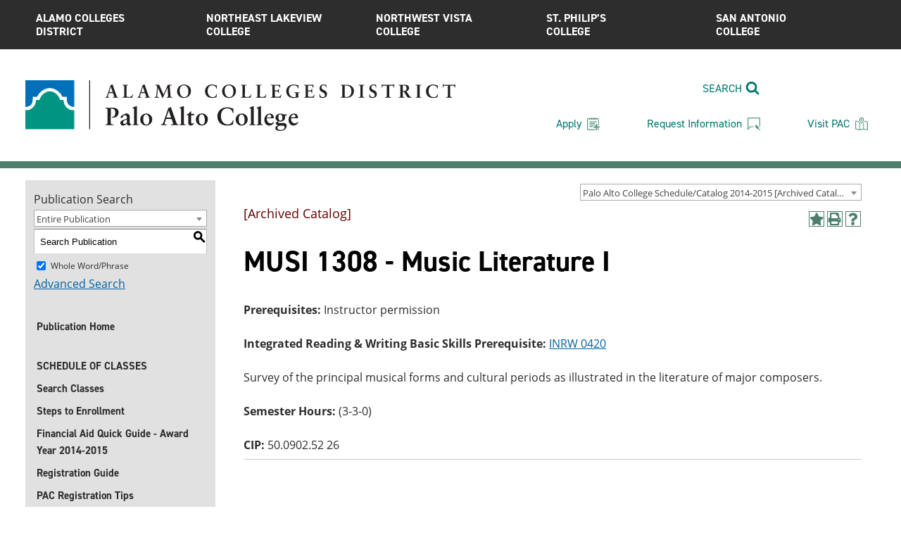

--- FILE ---
content_type: text/html; charset=UTF-8
request_url: https://mypaccatalog.alamo.edu/preview_course_nopop.php?catoid=94&coid=31521
body_size: 9165
content:
<!DOCTYPE html>
<html lang="en">
<head>
<title>MUSI 1308 - Music Literature I - Acalog ACMS™</title>
<meta http-equiv="Content-Type" content="text/html; charset=UTF-8">
<link rel="shortcut icon" href="//acalog-clients.s3.amazonaws.com/production/alamo/1/img/favicon/favicon.ico" />
<link href="//acalog-clients.s3.amazonaws.com/production/alamo/1/css/gateway/user-styles.css" rel="stylesheet" type="text/css">
<link href="css/public_custom.php" rel="stylesheet" type="text/css">
<link href="global_styles.css" rel="stylesheet" type="text/css">
<script src="/js/prototype.js" type="text/javascript"></script>
<script src="/js/scriptaculous.js" type="text/javascript"></script>
<script src="/js/Tooltip.js" type="text/javascript"></script>
<script src="/js/highlight.js" type="text/javascript"></script>
<script src="javascripts.js" type="text/javascript" language="Javascript"></script>
<script src="js/smlinks.js" type="text/javascript"></script>

<script type="text/javascript">var gatewayFeatureSearchBar = true; var gatewayFeatureToolbarText = false; var gatewayFeatureBackToTopText = false;</script>
<link type="text/css" rel="stylesheet" href="//acalog-clients.s3.amazonaws.com/global/css/gateway-styles-reset.css" />
<link type="text/css" rel="stylesheet" href="//acalog-clients.s3.amazonaws.com/global/css/gateway-styles-nojs.css" id="gateway-styles-nojs" />

<link type="text/css" rel="stylesheet" href="//acalog-clients.s3.amazonaws.com/production/alamo/1/css/gateway/gateway-styles.css?v=3" />
<script type="text/javascript">document.getElementById("gateway-styles-nojs").parentNode.removeChild(document.getElementById("gateway-styles-nojs"));</script>
<script type="text/javascript" src="//ajax.googleapis.com/ajax/libs/jquery/1.8.1/jquery.min.js"></script>
<script type="text/javascript" src="//acalog-clients.s3.amazonaws.com/global/js/jquery.browser.js"></script>
<script type="text/javascript" src="//acalog-clients.s3.amazonaws.com/global/js/gateway-javascript.js"></script>
<!--[if lte IE 8]><script type="text/javascript" src="//acalog-clients.s3.amazonaws.com/global/js/select-fix.js"></script><![endif]-->
<noscript><p><span class="error">Javascript is currently not supported, or is disabled by this browser. Please enable Javascript for full functionality.</span></p></noscript><link href="https://cdnjs.cloudflare.com/ajax/libs/select2/4.0.12/css/select2.min.css" rel="stylesheet" />

<!-- Begin Responsive -->
	<meta name="viewport" content="width=device-width, initial-scale=1, minimum-scale=1" />
	<script src="https://kit.fontawesome.com/e35e04f508.js" crossorigin="anonymous"></script>
	<script src="mobile-js.js"></script>
	<link href="mobile-styles.css" rel="stylesheet" type="text/css">
<!-- End Responsive -->

</head>
<body>
<!-- Skip to Main Content -->
<div role="navigation" aria-label="Skip Navigation Links">
        <a href="#acalog-page-title" class="skip-nav" tabindex="1">Skip to Main Content</a>
    </div>
<table class="toplevel">
  <tr>
    <td colspan="2" class="block_n2_and_content" id="acalog-header"><div id="acalog-client-javascript" class="acalog-custom">
<script type="text/javascript">
    jQuery(document).ready( function($) { if ($('#gateway-page').length) {

        function wrap_table_block_n2_and_content() {
                jQuery('table.block_n2_and_content').attr('id', 'table_block_n2_and_content_wrapper_fix_1');
                jQuery('table.block_n2_and_content').parent().attr('id', 'table_block_n2_and_content_wrapper_fix_2');
                var table_block_n2_and_content_wrapper = document.createElement('div');
                table_block_n2_and_content_wrapper.setAttribute('id', 'table_block_n2_and_content_wrapper');
                document.getElementById('table_block_n2_and_content_wrapper_fix_2').appendChild(table_block_n2_and_content_wrapper);
                table_block_n2_and_content_wrapper.appendChild(document.getElementById('table_block_n2_and_content_wrapper_fix_1'));
                jQuery('#table_block_n2_and_content_wrapper_fix_1, #table_block_n2_and_content_wrapper_fix_2').removeAttr('id');
        }
        wrap_table_block_n2_and_content();

        $('#acalog-client-header').wrapInner('<div data-brand="PAC" class="flexbox no-touchevents wf-opensans-n7-active wf-opensans-i7-active wf-opensans-i4-active wf-opensans-n4-active wf-din2014-n3-active wf-din2014-i3-active wf-din2014-i4-active wf-din2014-n4-active wf-din2014-i7-active wf-din2014-n7-active wf-active wf-fontawesome-n4-active"><\/div>');

        $('#acalog-client-footer').wrapInner('<div data-brand="PAC" class="flexbox no-touchevents wf-opensans-n7-active wf-opensans-i7-active wf-opensans-i4-active wf-opensans-n4-active wf-din2014-n3-active wf-din2014-i3-active wf-din2014-i4-active wf-din2014-n4-active wf-din2014-i7-active wf-din2014-n7-active wf-active wf-fontawesome-n4-active"><\/div>');

        $('<nav class="acalog-custom" aria-label="Scroll to Top Link"> <a href="javascript:" class="acalog-custom" id="return-to-top"><span class="fa fa-chevron-up fa-lg">&#65279;<\/span><\/a><\/nav>').appendTo('body');

        $(window).scroll(function() {
        if ($(this).scrollTop() >= 50) {
                $('#return-to-top').fadeIn(200);
        } else {
                $('#return-to-top').fadeOut(200);
        }
        });
        $('#return-to-top').click(function() {
        $('body,html').animate({
                scrollTop : 0
        }, 500);
        });

        }});
</script>
<script src="//acalog-clients.s3.amazonaws.com/production/alamo/1/img/gateway/da-custom.js" type="text/javascript"></script>
</div>
<!-- End Client Javascript -->

<!-- Start Client Header -->
<div id="acalog-client-header" class="acalog-custom">
    <header class="Header" data-large="//acalog-clients.s3.amazonaws.com/production/alamo/1/img/gateway/1600x1003paloaltoon.jpg" data-medium="//acalog-clients.s3.amazonaws.com/production/alamo/1/img/gateway/767x481paloaltoon.jpg" data-small="//acalog-clients.s3.amazonaws.com/production/alamo/1/img/gateway/429x269paloaltoon.jpg">
        <div class="overlay">
            <div class="UtilityBar" data-status="closed">
                <div class="ResourcesNav mobile-only">
                    <div class="Container">
                        <button type="button" class="open mobile-only" aria-haspopup="true" aria-owns="Quicklinks">Resources</button>
                        <nav class="menu" id="Quicklinks">
                            <ul class="main-menu">
                                <li>
                                    <a href="https://alamoaces.alamo.edu/" target="_blank">ACES Login</a>
                                </li>
                                <li>
                                    <a href="https://www.alamo.edu/pac/contact-pac/comments-or-questions/">Comments or Questions</a>
                                </li>
                            </ul>
                        </nav>
                    </div>
                </div>
                <div class="SchoolsNav">
                    <div class="Container">
                        <button type="button" class="open mobile-only" aria-haspopup="true" aria-owns="SchoolsNav">Colleges</button>
                        <nav class="menu" id="SchoolsNav">
                            <ul>
                                <li class="district">
                                    <a href="https://www.alamo.edu/home/">Alamo Colleges <span>District</span></a>
                                    <div class="school-subnav" data-image="//www.alamo.edu/siteassets/schools-dropdown-bkg.jpg">
                                        <div class="wrapper"></div>
                                        <div class="college-info">
                                            <h2 class="college-name">
                                                Alamo Colleges District
                                            </h2>
                                            <p class="location">
                                                County school is located
                                            </p>
                                        </div>
                                        <div class="desc">
                                            <p>
                                                Serving the Bexar County community through its programs and services that help students succeed in acquiring the knowledge and skills needed in today&#8217;s world. Today, five colleges fulfill this promise with a vast array of courses and 2-year degrees.
                                            </p><a class="action-btn" href="https://www.alamo.edu/home/">Visit Alamo College District</a>
                                        </div>
                                    </div>
                                </li>
                                <li class="nlc">
                                    <a href="https://www.alamo.edu/nlc/">Northeast Lakeview <span>College</span></a>
                                    <div class="school-subnav" data-image="//www.alamo.edu/siteassets/images/nlc/background-images/nlc800x285.jpg">
                                        <div class="wrapper"></div>
                                        <div class="college-info">
                                            <h2 class="college-name">
                                                Northeast Lakeview College
                                            </h2>
                                            <p class="location">
                                                Northeast Bexar County<br>
                                                Est. 2007
                                            </p>
                                        </div>
                                        <div class="desc">
                                            <p>
                                                Serving more than 6,000 students from the ten Metrocom Communities and northeast San Antonio. Named &#8220;Best Institutional Facility&#8221; by Live Oak Economic Development.
                                            </p><a class="action-btn" href="https://www.alamo.edu/nlc/">Visit the NLC Website</a>
                                        </div>
                                    </div>
                                </li>
                                <li class="nvc">
                                    <a href="https://www.alamo.edu/nvc/">Northwest Vista <span>College</span></a>
                                    <div class="school-subnav" data-image="//www.alamo.edu/siteassets/nvc/website-assets/800x285nwvistacollegedrop.jpg">
                                        <div class="wrapper"></div>
                                        <div class="college-info">
                                            <h2 class="college-name">
                                                Northwest Vista College
                                            </h2>
                                            <p class="location">
                                                Northwest San Antonio<br>
                                                Est. 1995
                                            </p>
                                        </div>
                                        <div class="desc">
                                            <p>
                                                Creating opportunites for success by offering quality academic, technical and life-long learning experiences to its diverse communities in a collaborative, student-centered, data-informed and shared leadership environment.&#160;
                                            </p><a class="action-btn" href="https://www.alamo.edu/nvc/">Visit the NVC Website</a>
                                        </div>
                                    </div>
                                </li>
                                <li class="pac current">
                                    <a href="https://www.alamo.edu/pac/">Palo Alto <span>College</span></a>
                                    <div class="school-subnav" data-image="//acalog-clients.s3.amazonaws.com/production/alamo/1/img/gateway/800x285paloaltodrop.jpg">
                                        <div class="wrapper"></div>
                                        <div class="college-info">
                                            <h2 class="college-name">
                                                Palo Alto College
                                            </h2>
                                            <p class="location">
                                                South San Antonio<br>
                                                Est. 1985
                                            </p>
                                        </div>
                                        <div class="desc">
                                            <p>
                                                Top&#160;10 finalist for the 2019 Aspen Prize for Community College Excellence, the nation’s signature recognition of high achievement and performance in America’s community colleges.&#160;
                                            </p><a class="action-btn" href="https://www.alamo.edu/pac/">Visit the PAC Website</a>
                                        </div>
                                    </div>
                                </li>
                                <li class="spc">
                                    <a href="https://www.alamo.edu/spc/">St. Philip&#8217;s <span>College</span></a>
                                    <div class="school-subnav" data-image="//www.alamo.edu/siteassets/spc/spcmenu-800x285.jpg">
                                        <div class="wrapper"></div>
                                        <div class="college-info">
                                            <h2 class="college-name">
                                                St. Philip&#8217;s College
                                            </h2>
                                            <p class="location">
                                                East and Southwest<br>
                                                San Antonio<br>
                                                Est. 1898
                                            </p>
                                        </div>
                                        <div class="desc">
                                            <p>
                                                A comprehensive public community college whose mission is to empower our diverse student population through educational achievement and career readiness.
                                            </p><a class="action-btn" href="https://www.alamo.edu/spc/">Visit the SPC Website</a>
                                        </div>
                                    </div>
                                </li>
                                <li class="sac">
                                    <a href="https://www.alamo.edu/sac/">San Antonio <span>College</span></a>
                                    <div class="school-subnav" data-image="//www.alamo.edu/siteassets/sac/homepage/colleges-menu/menu-img-lg2.jpg">
                                        <div class="wrapper"></div>
                                        <div class="college-info">
                                            <h2 class="college-name">
                                                San Antonio College
                                            </h2>
                                            <p class="location">
                                                Midtown<br>
                                                Est. 1925
                                            </p>
                                        </div>
                                        <div class="desc">
                                            <p>
                                                San Antonio College is named in the top 150 community colleges in the nation by Aspen Institute, and is ranked among the Top 10 colleges for Hispanics by Hispanic Outlook Magazine.&#160;
                                            </p><a class="action-btn" href="https://www.alamo.edu/sac/">Visit the SAC website</a>
                                        </div>
                                    </div>
                                </li>
                            </ul>
                        </nav>
                    </div>
                </div>
            </div>
            <div class="Container">
                <div class="LogoBar">
                    <div class="logo">
                        <a href="https://www.alamo.edu/pac/"><img src="//acalog-clients.s3.amazonaws.com/production/alamo/1/img/gateway/alamo-logos-palo-alto.svg" alt="Palo Alto College" class="closed-desktop-nav"><img src="//acalog-clients.s3.amazonaws.com/production/alamo/1/img/gateway/alamo-logos-palo-alto-white.svg" alt="Palo Alto College" class="open-desktop-nav"></a>
                    </div>
                </div>
                <div class="NavBar">
                    <div class="PrimaryNav">
                        <div class="smallLogo fixed-only">
                            <a href="https://www.alamo.edu/pac/">Palo Alto College</a>
                        </div><button type="button" class="open menu-btn" data-isclosed="Menu" data-isopen="Close"><span class="text">Menu</span> <span class="close-icon"><span class="sr-only">close</span></span></button>
                        <div class="SiteSearch">
                            <button type="button" class="open mobile-only search-btn" aria-haspopup="true" aria-owns="SiteSearch"><span class="Hidden">Open search</span></button>
                            <div class="reveal" id="SiteSearch" tabindex="0">
                                <form id="desktop-search" action="https://www.alamo.edu/pac/search/" class="desktop-only" name="desktop-search">
                                    <div class="search-label">
                                        <div class="search-text-label">
                                            Search
                                        </div>
                                        <div class="search-icon"></div>
                                    </div>
                                    <div class="fakeTextbox float-label-container">
                                        <div class="input-box">
                                            <input type="text" class="desktop-only" name="q" title="Search" aria-label="Search Palo Alto College" placeholder="Search Palo Alto College" required=""><button type="submit" class="submit" value=""><span class="Hidden">Submit</span></button>
                                        </div>
                                    </div>
                                </form>
                                <form id="mobile-search" action="https://www.alamo.edu/pac/search/" class="mobile-only" name="mobile-search">
                                    <div class="fakeTextbox float-label-container">
                                        <div class="input-box">
                                            <input type="text" class="textbox floatLabel mobile-only" name="q" title="Search" placeholder="Search Palo Alto College" required=""><button type="submit" class="submit" value=""><span class="Hidden">Submit</span></button>
                                        </div>
                                    </div>
                                </form>
                            </div><button type="button" class="close mobile-only search-btn">×<span class="Hidden">Close search</span></button>
                        </div>
                        <div class="CallToAction">
                            <ul>
                                <li>
                                    <a href="https://www.alamo.edu/pac/admissions-aid/how-to-apply/"><span class="desktop">Apply</span> <span class="mobile">Apply</span></a>
                                </li>
                                <li>
                                    <a href="https://www.alamo.edu/pac/contact-pac/request-information/"><span class="desktop">Request Information</span> <span class="mobile">Get Info</span></a>
                                </li>
                                <li>
                                    <a href="https://www.alamo.edu/pac/contact-pac/visit-pac/"><span class="desktop">Visit PAC</span> <span class="mobile">Visit</span></a>
                                </li>
                            </ul>
                        </div>
<!-- end CallToAction -->
                        <div class="wrap-primary-nav">
                            <ul class="Perspective-nav"></ul>
                            <ul class="menu" id="PrimaryNav">
                                <li class="navItem">
                                    <div class="title">
                                        <a href="https://www.alamo.edu/pac/about-pac/">About PAC</a>
                                    </div>
                                    <div class="MegaMenu">
                                        <div class="Container">
                                            <div class="innerMenu SplitList">
                                                <div class="MainTitle">
                                                    <a href="https://www.alamo.edu/pac/about-pac/">About PAC</a>
                                                </div>
                                                <ul class="originalList">
                                                    <li>
                                                        <a href="https://www.alamo.edu/pac/about-pac/strategic-plan/">Strategic Plan</a>
                                                    </li>
                                                    <li>
                                                        <a href="https://www.alamo.edu/pac/about-pac/leadership/">Leadership</a>
                                                    </li>
                                                    <li>
                                                        <a href="https://www.alamo.edu/pac/about-pac/compliance/">Compliance</a>
                                                    </li>
                                                    <li>
                                                        <a href="https://www.alamo.edu/pac/about-pac/recognitions/">Recognitions</a>
                                                    </li>
                                                </ul>
                                            </div>
                                        </div>
                                    </div>
                                </li>
                                <li class="navItem">
                                    <div class="title">
                                        <a href="https://www.alamo.edu/pac/academics/">Academics</a>
                                    </div>
                                    <div class="MegaMenu">
                                        <div class="Container">
                                            <div class="innerMenu SplitList">
                                                <div class="MainTitle">
                                                    <a href="https://www.alamo.edu/pac/academics/">Academics</a>
                                                </div>
                                                <ul class="originalList">
                                                    <li>
                                                        <a href="https://www.alamo.edu/pac/academics/academic-calendar/" target="_blank">Academic Calendar</a>
                                                    </li>
                                                    <li>
                                                        <a href="http://mypaccatalog.alamo.edu/" target="_blank">Academic Catalog</a>
                                                    </li>
                                                    <li>
                                                        <a href="https://www.alamo.edu/pac/academics/community-programs/">Community Programs</a>
                                                    </li>
                                                    <li>
                                                        <a href="https://www.alamo.edu/pac/academics/distance-learning/">Distance Learning</a>
                                                    </li>
                                                    <li>
                                                        <a href="https://www.alamo.edu/pac/academics/search-programs/">Search Programs</a>
                                                    </li>
                                                </ul>
                                            </div>
                                        </div>
                                    </div>
                                </li>
                                <li class="navItem">
                                    <div class="title">
                                        <a href="https://www.alamo.edu/pac/admissions-aid/">Admissions & Aid</a>
                                    </div>
                                    <div class="MegaMenu">
                                        <div class="Container">
                                            <div class="innerMenu SplitList">
                                                <div class="MainTitle">
                                                    <a href="https://www.alamo.edu/pac/admissions-aid/">Admissions & Aid</a>
                                                </div>
                                                <ul class="originalList">
                                                    <li>
                                                        <a href="https://www.alamo.edu/pac/admissions-aid/how-to-apply/">How to Apply</a>
                                                    </li>
                                                    <li>
                                                        <a href="https://www.alamo.edu/pac/admissions-aid/paying-for-college/">Paying for College</a>
                                                    </li>
                                                </ul>
                                            </div>
                                        </div>
                                    </div>
                                </li>
                                <li class="navItem">
                                    <div class="title">
                                        <a href="https://www.alamo.edu/pac/experience-pac/">Experience PAC</a>
                                    </div>
                                    <div class="MegaMenu">
                                        <div class="Container">
                                            <div class="innerMenu SplitList">
                                                <div class="MainTitle">
                                                    <a href="https://www.alamo.edu/pac/experience-pac/">Experience PAC</a>
                                                </div>
                                                <ul class="originalList">
                                                    <li>
                                                        <a href="https://www.alamo.edu/pac/experience-pac/future-students/">Future Students</a>
                                                    </li>
                                                    <li>
                                                        <a href="https://www.alamo.edu/pac/experience-pac/current-students/">Current Students</a>
                                                    </li>
                                                    <li>
                                                        <a href="https://www.alamo.edu/pac/experience-pac/campus-life/">Campus Life</a>
                                                    </li>
                                                </ul>
                                            </div>
                                        </div>
                                    </div>
                                </li>
                                <li class="navItem">
                                    <div class="title">
                                        <a href="https://www.alamo.edu/pac/news-events/">News & Events</a>
                                    </div>
                                    <div class="MegaMenu">
                                        <div class="Container">
                                            <div class="innerMenu SplitList">
                                                <div class="MainTitle">
                                                    <a href="https://www.alamo.edu/pac/news-events/">News & Events</a>
                                                </div>
                                                <ul class="originalList">
                                                    <li>
                                                        <a href="https://www.alamo.edu/pac/news-events/news/">News</a>
                                                    </li>
                                                    <li>
                                                        <a href="https://www.alamo.edu/pac/calendar/" target="_top">Events</a>
                                                    </li>
                                                    <li>
                                                        <a href="https://www.alamo.edu/pac/news-events/for-the-media/">For the Media</a>
                                                    </li>
                                                    <li>
                                                        <a href="https://www.alamo.edu/pac/news-events/student-publications/">Student Publications</a>
                                                    </li>
                                                </ul>
                                            </div>
                                        </div>
                                    </div>
                                </li>
                            </ul>
                        </div>
                        <div class="right-col">
                            <div class="QuickLinks">
                                <ul class="main-menu">
                                    <li>
                                        <a href="https://alamoaces.alamo.edu/" target="_blank">ACES Login</a>
                                    </li>
                                    <li>
                                        <a href="https://www.alamo.edu/pac/contact-pac/comments-or-questions/">Comments or Questions</a>
                                    </li>
                                </ul>
                            </div>
                        </div>
                    </div>
<!-- end primary nav -->
                </div>
<!-- end NavBar -->
            </div>
<!-- end Container Done-->
        </div>
<!-- end overlay  -->
    </header>
</div>
<!-- End Client Header -->

<!-- Start Client Footer -->
<div id="acalog-client-footer" class="acalog-custom">
    <footer class="Footer">
        <div class="logoBar">
            <div class="Container">
                <div class="logo">
                    <a href="https://www.alamo.edu/pac/"><img src="//acalog-clients.s3.amazonaws.com/production/alamo/1/img/gateway/alamo-logos-palo-alto.svg" alt="Palo Alto College"></a>
                </div>
                <div class="social">
                    <ul>
                        <li>
                            <a href="https://www.facebook.com/paloaltocollege?ref=mf" target="_blank"><span class="sr-only">Facebook</span></a>
                        </li>
                        <li>
                            <a href="https://twitter.com/pacpr" target="_blank"><span class="sr-only">Twitter</span></a>
                        </li>
                        <li>
                            <a href="https://www.youtube.com/channel/UCLbLfHzEoRtvonx3PiRNZlw" target="_blank"><span class="sr-only">YouTube</span></a>
                        </li>
                        <li>
                            <a href="https://www.instagram.com/paloaltocollege/" target="_blank"><span class="sr-only">Instagram</span></a>
                        </li>
                    </ul>
                </div>
            </div>
        </div>
        <div class="navBar">
            <div class="Container">
                <div class="contact">
                    <p>
                        1400&#160;W. Villaret Blvd<br>
                        San Antonio, Texas&#160;78224<br>
                        (210) 486-3000
                    </p>
                </div>
                <div class="footerNav SplitList">
                    <nav>
                        <ul class="originalList">
                            <li>
                                <a href="https://www.alamo.edu/pac/employees/">Employees</a>
                            </li>
                            <li>
                                <a href="https://www.alamo.edu/pac/contact-pac/">Contact Us</a>
                            </li>
                            <li>
                                <a href="https://www.alamo.edu/pac/employees/facility-rentals/">Facility Rentals</a>
                            </li>
                        </ul>
                    </nav>
                </div>
                <div class="footerNav content">
                    <nav>
                        <ul class="customList">
                            <li>
                                <a href="https://www.alamo.edu/pac/employees/employment/">Jobs at Alamo</a>
                            </li>
                        </ul>
                    </nav>
                </div>
            </div>
        </div>
        <div class="legalBar">
            <div class="Container">
                <div class="copyright">
                    © Copyright 2018 Palo Alto College
                </div>
            </div>
        </div>
    </footer>
</div>
<!-- End Client Footer -->
<script src="https://use.typekit.net/kzg0nti.js" type="text/javascript"></script>
<script src="//acalog-clients.s3.amazonaws.com/production/alamo/1/img/gateway/SiteJS.js" type="text/javascript"></script>
<script src="//acalog-clients.s3.amazonaws.com/production/alamo/1/img/gateway/jquery-migrate-1.4.1.js" type="text/javascript"></script></td>
  </tr>
  <tr class="acalog-block-n1">
    <td class="block_n1_left">&#160;&#160;&#160;</td>
    <td class="block_n1_right"><span class="n1_header">Palo Alto College</span></td>
  </tr>
  <tr>
	<td class="block_border_left">&#160;&#160;&#160;</td>
    <td class="block_n2_and_content">
	<table class=" table_default block_n2_and_content">
   		<tr>
			<!-- Begin N3 -->
					<td class="block_date_outer_left width10">&#160;</td>
		  <td class="block_date_inner width150">
			<div class="align_center"><span class="date">&#160;
Jan 15, 2026		</span></div>
		  </td>
		  <td class="block_date_outer_right width10">&#160;</td>
		  <td class="block_n2_and_content">
			<table class="table_default">
			  <tr>

				<td class="block_n3_off block_n3_left">
                    <span class="n3_header"><span id="acalog-catalog-name" class="hide">Palo Alto College Schedule/Catalog 2014-2015</span>&#160;
                    </span>
                </td>
				  <td class="block_n3_off block_n3_right align_right">
				<form name="select_catalog" method="post" action="/index.php">
                <table>
                    <tr>
                    <td>                        <label for="select_catalog" style="display: none;">Select a Publication</label>
                        <div id="catalog_select_parent">
                        <select name="catalog" id="select_catalog" title="Select a Publication"
                        >                                    <option value="288" >
                                        Palo Alto College Schedule/Catalog 2025-2026                                    </option>
                                                                        <option value="271" >
                                        Palo Alto College Schedule/Catalog 2024-2025 [Archived Catalog]                                    </option>
                                                                        <option value="262" >
                                        Palo Alto College Schedule/Catalog 2023-2024 [Archived Catalog]                                    </option>
                                                                        <option value="249" >
                                        Palo Alto College Schedule/Catalog 2022-2023 [Archived Catalog]                                    </option>
                                                                        <option value="216" >
                                        Palo Alto College Schedule/Catalog 2021-2022 [Archived Catalog]                                    </option>
                                                                        <option value="194" >
                                        Palo Alto College Schedule/Catalog 2020-2021 [Archived Catalog]                                    </option>
                                                                        <option value="173" >
                                        Palo Alto College Schedule/Catalog 2019-2020 [Archived Catalog]                                    </option>
                                                                        <option value="152" >
                                        Palo Alto College Schedule/Catalog 2018-2019 [Archived Catalog]                                    </option>
                                                                        <option value="138" >
                                        Palo Alto College Schedule/Catalog 2017-2018 [Archived Catalog]                                    </option>
                                                                        <option value="119" >
                                        Palo Alto College Schedule/Catalog 2016-2017 [Archived Catalog]                                    </option>
                                                                        <option value="106" >
                                        Palo Alto College Schedule/Catalog 2015-2016 [Archived Catalog]                                    </option>
                                                                        <option value="94" selected>
                                        Palo Alto College Schedule/Catalog 2014-2015 [Archived Catalog]                                    </option>
                                                                        <option value="88" >
                                        Palo Alto College Schedule/Catalog 2013-2014 [Archived Catalog]                                    </option>
                                                                        <option value="76" >
                                        Palo Alto College Schedule/Catalog 2012-2013 [Archived Catalog]                                    </option>
                                                                        <option value="69" >
                                        Palo Alto College Schedule/Catalog 2011-2012 [Archived Catalog]                                    </option>
                                                                        <option value="63" >
                                        Palo Alto College Schedule/Catalog 2010-2011 [Archived Catalog]                                    </option>
                                                                        <option value="1" >
                                        Palo Alto College 2009-2010 Academic Catalog [Archived Catalog]                                    </option>
                                                            </select>
                        </div>
                    </td>
                    <td>&#160;&#160;
            <input type="submit" title="Select a Publication" name="sel_cat_submit" value="GO">
            &#160;
                                    </td>
                    </tr>
                </table>
            </form>
                </td>
            </tr>
        </table>
		  </td>
			<!-- End N3. -->
		</tr>
	     <tr>
			<!-- N2 goes here. -->
		  	<td class="block_n2 width150" colspan="3" id="acalog-nav">
  <table class="table_default block_n2_content">
	<tr>
		        <td role="search" aria-labelledby="n2_search_header" class="block_n2_search">
        <form name="n2_search" method="get" action="/search_advanced.php" onSubmit="return validateSearchOptions()">
        <fieldset id="global-search-fieldset">
            <legend>Global Search</legend>
		  <input type="hidden" title="Cur Cat OID" name="cur_cat_oid" value="94">
		  <input type="hidden" title="Search Database" name="search_database" value="Search">
		  <input type="hidden" title="Search" name="search_db" value="Search">
		  <input type="hidden" title="cpage" name="cpage" value="1">
		  <input type="hidden" title="ecpage" name="ecpage" value="1">
		  <input type="hidden" title="ppage" name="ppage" value="1">
		  <input type="hidden" title="spage" name="spage" value="1">
		  <input type="hidden" title="tpage" name="tpage" value="1">
		  <span id="n2_search_header" class="n2_search_header">Publication Search</span>			<br>
            <span class="show">
            <label for="location" class="no_display">Choose Search Location</label>
            <div id="location_select_parent">
            <select name="location" id="location" class="width120" title="Choose Search Location">
					<option value="-1">Select an option</option>
				<option value="3" selected>Courses</option>
				<option value="1" selected>Programs</option>
				<option value="28" selected>Departments</option>
				<option value="30" selected>Policies and Other Non-Academic Content</option>
				<option value="33" selected>Entire Publication</option>
			</select></div><br></span>
			<span class="show"><label for="keyword" style="display: none;">Keyword</label><input type="text" title="Keyword" name="filter[keyword]" value="Enter Keyword  " size="15" maxlength="150" id="keyword" onFocus="if (this.value == 'Enter Keyword  ') { this.value=''; }" class="n2_form_words">
			<input type="submit" title="GO" value="GO"><br></span>
            <span class="show"><br /><input type="checkbox" title="Exact Match" name="filter[exact_match]" value="1" checked="checked" id="exact_match_n2">
            <label for="exact_match_n2" class="n2_search">Whole Word/Phrase</label><br /></span>
          <span class="n2_search"><a href="/search_advanced.php?catoid=94" class="navbar">Advanced Search</a></span><br>
            </fieldset>
	  </form>
	  </td>
	</tr>
	<tr>
	  <td>
		<hr class="navbar">
	  </td>
	</tr>
	<tr>
		<td class="nowrap">

		<!-- Begin Responsive -->
				<div class="mobile-menu-toggle">Catalog Navigation</div>
				<!-- End Responsive -->

		<table class="block_n2_links links_table">
		  <tr>
			<td id="acalog-navigation">
			  <div class="n2_links">&#160;&#160;<a href="/index.php?catoid=94" class="navbar">Publication Home</a></div>
<br>			</div>
							<div class="n2_links">&#160;&#160;<a href='/content.php?catoid=94&navoid=3712' class='navbar' aria-label='SCHEDULE OF CLASSES'> SCHEDULE OF CLASSES </a>			</div>
							<div class="n2_links">&#160;&#160;<a href='https://phoenixss.alamo.edu:4445/PROD/bwckschd.p_disp_dyn_sched' class='navbar' target='_blank' aria-label='Search Classes'> Search Classes </a>			</div>
							<div class="n2_links">&#160;&#160;<a href='/content.php?catoid=94&navoid=3717' class='navbar' aria-label='Steps to Enrollment'> Steps to Enrollment </a>			</div>
							<div class="n2_links">&#160;&#160;<a href='/content.php?catoid=94&navoid=3722' class='navbar' aria-label='Financial Aid Quick Guide - Award Year 2014-2015'> Financial Aid Quick Guide - Award Year 2014-2015 </a>			</div>
							<div class="n2_links">&#160;&#160;<a href='/content.php?catoid=94&navoid=3708' class='navbar' aria-label='Registration Guide'> Registration Guide </a>			</div>
							<div class="n2_links">&#160;&#160;<a href='/content.php?catoid=94&navoid=3785' class='navbar' aria-label='PAC Registration Tips'> PAC Registration Tips </a>			</div>
							<div class="n2_links">&#160;&#160;<a href='/content.php?catoid=94&navoid=3709' class='navbar' aria-label='Tuition and Fees'> Tuition and Fees </a>			</div>
							<div class="n2_links">&#160;&#160;<a href='/content.php?catoid=94&navoid=3711' class='navbar' aria-label='Registration Dates &amp; Payment Deadlines/Refund Dates'> Registration Dates &amp; Payment Deadlines/Refund Dates </a>			</div>
							<div class="n2_links">&#160;&#160;<a href='/content.php?catoid=94&navoid=3790' class='navbar' aria-label='Fall 2014 Final Exam Schedule'> Fall 2014 Final Exam Schedule </a>			</div>
							<div class="n2_links">&#160;&#160;<a href='/content.php?catoid=94&navoid=3786' class='navbar' aria-label='Spring 2015 Final Exam Schedule'> Spring 2015 Final Exam Schedule </a>			</div>
							<div class="n2_links">&#160;&#160;<a href='/content.php?catoid=94&navoid=3784' class='navbar' aria-label='Distance Education'> Distance Education </a>			</div>
							<div class="n2_links">&#160;&#160;<a href='/content.php?catoid=94&navoid=3782' class='navbar' aria-label='Contact Information and Hours'> Contact Information and Hours </a>			</div>
			<br>			</div>
			<hr class="navbar">			</div>
			<br>			</div>
							<div class="n2_links">&#160;&#160;<a href='/content.php?catoid=94&navoid=3781' class='navbar' aria-label='2014-2015 CATALOG'> 2014-2015 CATALOG </a>			</div>
							<div class="n2_links">&#160;&#160;<a href='/content.php?catoid=94&navoid=3775' class='navbar' aria-label='President’s Message'> President’s Message </a>			</div>
							<div class="n2_links">&#160;&#160;<a href='/content.php?catoid=94&navoid=3698' class='navbar' aria-label='2014-2015 Academic Calendar'> 2014-2015 Academic Calendar </a>			</div>
							<div class="n2_links">&#160;&#160;<a href='/content.php?catoid=94&navoid=3797' class='navbar' aria-label='College Overview'> College Overview </a>			</div>
							<div class="n2_links">&#160;&#160;<a href='/content.php?catoid=94&navoid=3798' class='navbar' aria-label='Student Support Services and Resources'> Student Support Services and Resources </a>			</div>
							<div class="n2_links">&#160;&#160;<a href='/content.php?catoid=94&navoid=3799' class='navbar' aria-label='PAC Scholarships'> PAC Scholarships </a>			</div>
							<div class="n2_links">&#160;&#160;<a href='/content.php?catoid=94&navoid=3806' class='navbar' aria-label='Corporate and Community Education/Continuing Education'> Corporate and Community Education/Continuing Education </a>			</div>
							<div class="n2_links">&#160;&#160;<a href='/content.php?catoid=94&navoid=3733' class='navbar' aria-label='Admissions'> Admissions </a>			</div>
							<div class="n2_links">&#160;&#160;<a href='/content.php?catoid=94&navoid=3734' class='navbar' aria-label='Registration'> Registration </a>			</div>
							<div class="n2_links">&#160;&#160;<a href='/content.php?catoid=94&navoid=3735' class='navbar' aria-label='Tuition &amp; Refunds'> Tuition &amp; Refunds </a>			</div>
							<div class="n2_links">&#160;&#160;<a href='/content.php?catoid=94&navoid=3737' class='navbar' aria-label='Financial Aid'> Financial Aid </a>			</div>
							<div class="n2_links">&#160;&#160;<a href='/content.php?catoid=94&navoid=3738' class='navbar' aria-label='Financial Aid Resources'> Financial Aid Resources </a>			</div>
							<div class="n2_links">&#160;&#160;<a href='/content.php?catoid=94&navoid=3739' class='navbar' aria-label='Academic Standards'> Academic Standards </a>			</div>
							<div class="n2_links">&#160;&#160;<a href='/content.php?catoid=94&navoid=3713' class='navbar' aria-label='Student Code of Conduct'> Student Code of Conduct </a>			</div>
							<div class="n2_links">&#160;&#160;<a href='/content.php?catoid=94&navoid=4259' class='navbar' aria-label='Student Handbook'> Student Handbook </a>			</div>
							<div class="n2_links">&#160;&#160;<a href='/content.php?catoid=94&navoid=3736' class='navbar' aria-label='District, State and Federal Regulations'> District, State and Federal Regulations </a>			</div>
							<div class="n2_links">&#160;&#160;<a href='/content.php?catoid=94&navoid=3740' class='navbar' aria-label='Graduation'> Graduation </a>			</div>
			<br>			</div>
			<hr class="navbar">			</div>
			<br>			</div>
							<div class="n2_links">&#160;&#160;<a href='/content.php?catoid=94&navoid=3808' class='navbar' aria-label='Department Information'> Department Information </a>			</div>
							<div class="n2_links">&#160;&#160;<a href='/content.php?catoid=94&navoid=3707' class='navbar' aria-label='Degree Information'> Degree Information </a>			</div>
							<div class="n2_links">&#160;&#160;<a href='/content.php?catoid=94&navoid=3726' class='navbar' aria-label='2014-2015 Core Curriculum Selection List'> 2014-2015 Core Curriculum Selection List </a>			</div>
							<div class="n2_links">&#160;&#160;<a href='/content.php?catoid=94&navoid=3803' class='navbar' aria-label='Degree Plans &amp; Certificates - Academic/Technical'> Degree Plans &amp; Certificates - Academic/Technical </a>			</div>
							<div class="n2_links">&#160;&#160;<a href='/content.php?catoid=94&navoid=3809' class='navbar' aria-label='Degree Plans &amp; Certificates - By Degree Type'> Degree Plans &amp; Certificates - By Degree Type </a>			</div>
							<div class="n2_links">&#160;&#160;<a href='/content.php?catoid=94&navoid=3804' class='navbar' aria-label='Course Descriptions'> Course Descriptions </a>			</div>
							<div class="n2_links">&#160;&#160;<a href='/content.php?catoid=94&navoid=3805' class='navbar' aria-label='Course Number Changes'> Course Number Changes </a>			</div>
							<div class="n2_links">&#160;&#160;<a href='/content.php?catoid=94&navoid=3800' class='navbar' aria-label='Administration, Faculty and Staff'> Administration, Faculty and Staff </a>			</div>
							<div class="n2_links">&#160;&#160;<a href='/content.php?catoid=94&navoid=3801' class='navbar' aria-label='Locations and Maps'> Locations and Maps </a>			</div>
							<div class="n2_links">&#160;&#160;<a href='/content.php?catoid=94&navoid=3796' class='navbar' aria-label='Previous PAC Catalogs'> Previous PAC Catalogs </a>			</div>
			<br>			</div>
			<hr class="navbar">			</div>
			<br>			</div>
							<div class="n2_links">&#160;&#160;<a href='http://mynlccatalog.alamo.edu' class='navbar' target='_self' aria-label='Northeast Lakeview College Catalog'> Northeast Lakeview College Catalog </a>			</div>
							<div class="n2_links">&#160;&#160;<a href='http://mynvccatalog.alamo.edu' class='navbar' target='_self' aria-label='Northwest Vista College Catalog'> Northwest Vista College Catalog </a>			</div>
							<div class="n2_links">&#160;&#160;<a href='http://mypaccatalog.alamo.edu' class='navbar' target='_self' aria-label='Palo Alto College Catalog'> Palo Alto College Catalog </a>			</div>
							<div class="n2_links">&#160;&#160;<a href='http://mysaccatalog.alamo.edu' class='navbar' target='_self' aria-label='San Antonio College Catalog'> San Antonio College Catalog </a>			</div>
							<div class="n2_links">&#160;&#160;<a href='http://myspccatalog.alamo.edu' class='navbar' target='_self' aria-label='St. Philip's College Catalog'> St. Philip's College Catalog </a>			</div>
			<br>			</div>
			<hr class="navbar">			</div>
			<br>			</div>
						</td>
		  </tr>
		</table>
	  </td>
	</tr>
	<tr>
	  <td>
		<hr class="navbar">
	  </td>
	</tr>
	<tr>
	  <td class="block_n2_tools">
		  <div class="n2_links"> &#160;&#160;<a href="/portfolio_nopop.php?catoid=94" class="navbar"><span class="acalog_term_backpack">My Publication</span></a></div>
	  </td>
	</tr>
	<tr>
	  <td>
		<hr class="navbar">
	  </td>
	</tr>
  </table>
		</td>
<!-- End of N2 -->
          <td class="block_content_outer">
            <table class="table_default">
              <tr>
                <td class="block_content" colspan="2">
                  <table class="table_default">
                    <tr>
                      <td>
						<div class="help_block align_right"><a href="help.php?catoid=94" onClick="acalogPopup('help.php?catoid=94', 'help', 770, 530, 'yes');return false;" target="_blank" class="help acalog-highlight-ignore"><strong>HELP</strong></a></div>
						<span class="acalog_archived_catalog"><span class="acalog_catalog_name">Palo Alto College Schedule/Catalog 2014-2015</span></span> <span class="n1_archived acalog-highlight-ignore" style="padding: 0px">[Archived Catalog]</span><br> <br>
					<div class="align_right"><a rel="nofollow" href="/preview_course_nopop.php?catoid=94&amp;coid=31521&amp;print" onclick="acalogPopup('/preview_course_nopop.php?catoid=94&amp;coid=31521&amp;print', 'print_preview', 770, 530, 'yes');return false;" target="_blank"  class="print_link acalog-highlight-ignore" alt="Text Version" title="Print-Friendly Page (opens a new window)"><span class="sr-only">Print-Friendly Page (opens a new window)</span></a></div><div class='acalog-social-media-links align_right'> </div>
		<span class="portfolio_link">
			<a 
				tabindex='0' href="javascript:void(0);" 
				onClick="acalogPopup('portfolio.php?catoid=94&add=1&coid=31521#', 'portfolio', 770, 530, 'yes');return false;" 
				target="_blank" class="portfolio_link acalog-highlight-ignore" title="Add to Publication (opens a new window)">Add to <span class="acalog_term_backpack">Publication</span>(opens a new window)
			</a>
		</span>                      </td>
                    </tr>
                  </table>
                  <p><h1>MUSI 1308 - Music Literature I</h1><br><strong>Prerequisites:</strong> Instructor permission<br><br><strong>Integrated Reading &amp; Writing Basic Skills Prerequisite:</strong> <a href="preview_course_nopop.php?catoid=94&coid=32298" onclick="acalogPopup('preview_course.php?catoid=94&coid=32298&print', '3', 770, 530, 'yes');return false;" rel="remote /ajax/preview_course.php?catoid=94&coid=32298&display_options[location]=tooltip&show" id="tt5697" target="_blank">INRW 0420</a><span style="display: none !important">&#160;</span><br><br>Survey of the principal musical forms and cultural periods as illustrated in the literature of major composers.<br><br><strong>Semester Hours:</strong> (3-3-0)<br><br><strong>CIP:</strong> 50.0902.52 26<hr><br><br><p><br><strong><a href="https://phoenixss.alamo.edu:4445/PROD/bwckctlg.p_disp_listcrse?term_in=202610&subj_in=MUSI&crse_in=1308&schd_in=%" target="_blank">Click here</a> for course schedule information.</strong><br></p></p>
				  <br><hr><div class="align_right">&#160;<a href="javascript:void(0);" class="acalog_top_link acalog-highlight-ignore">Back to Top</a> | <a rel="nofollow" href="/preview_course_nopop.php?catoid=94&amp;coid=31521&amp;print" onclick="acalogPopup('/preview_course_nopop.php?catoid=94&amp;coid=31521&amp;print', 'print_preview', 770, 530, 'yes');return false;" target="_blank"  class="print_link acalog-highlight-ignore" alt="Text Version" title="Print-Friendly Page (opens a new window)"><span class="sr-only">Print-Friendly Page (opens a new window)</span></a></div><div class='acalog-social-media-links align_right'> </div>
		<span class="portfolio_link">
			<a 
				tabindex='0' href="javascript:void(0);" 
				onClick="acalogPopup('portfolio.php?catoid=94&add=1&coid=31521#', 'portfolio', 770, 530, 'yes');return false;" 
				target="_blank" class="portfolio_link acalog-highlight-ignore" title="Add to Publication (opens a new window)">Add to <span class="acalog_term_backpack">Publication</span>(opens a new window)
			</a>
		</span>                  </td>
              </tr>
            </table>
            </td>
        </tr>
      </table>
    </td>
  </tr>
  <tr>
	<td class="block_footer_lb">&#160;&#160;&#160;</td>
	<td class="block_footer_rb">
<div class="nobr">All <a href="/misc/catalog_list.php?catoid=94" class="footer" >publications</a> &#169; 2026 Palo Alto College.</div> <div class="nobr">Powered by the <a href="http://www.digarc.com" target="_blank" class="footer">Acalog™ Academic Catalog Management System™ (ACMS™)</a>.</div>
<script type='text/javascript'>
	var _gaq = _gaq || [];
	_gaq.push(['_setAccount', 'UA-26581087-1']);
	_gaq.push(['_trackPageview']);
	(function() {
		var ga = document.createElement('script'); ga.type = 'text/javascript'; ga.async = true;
		ga.src = ('https:' == document.location.protocol ? 'https://ssl' : 'http://www') + '.google-analytics.com/ga.js';
		var s = document.getElementsByTagName('script')[0]; s.parentNode.insertBefore(ga, s);
	})();
</script></td>
  </tr>
</table>
<script src="https://cdnjs.cloudflare.com/ajax/libs/select2/4.0.12/js/select2.full.min.js"></script>


--- FILE ---
content_type: image/svg+xml
request_url: https://acalog-clients.s3.amazonaws.com/production/alamo/1/img/gateway/alamo-logos-palo-alto.svg
body_size: 11413
content:
<svg id="Layer_1" data-name="Layer 1" xmlns="http://www.w3.org/2000/svg" width="345.23" height="40.68" viewBox="0 0 345.23 40.68"><defs><style>.cls-1{fill:#009583}.cls-2{fill:#0071b9}.cls-3{fill:#231f20}</style></defs><title>Alamo-Logos</title><path class="cls-1" d="M38.76 24.08A8.06 8.06 0 0 1 30.7 16v-.12h-2.8c-.91-3.72-4.26-7-8.26-7s-7.35 3.25-8.27 7h-2.8v.13a8.06 8.06 0 0 1-8.06 8.07H0v15.2h39.27V24.07h-.51"/><path class="cls-2" d="M.16 21.45h.35A5.44 5.44 0 0 0 5.95 16v-2.72H9.5a11.34 11.34 0 0 1 10.13-7 11.34 11.34 0 0 1 10.13 7h3.55V16a5.45 5.45 0 0 0 5.44 5.44h.51V0H0v21.45z"/><path class="cls-3" d="M339.16 4.38v7.93c0 1.17-.42 1.25-1.23 1.25h-.28V14c.58 0 1.62-.06 2.51-.06s1.84.06 2.42.06v-.45h-.28c-.71 0-1.23-.13-1.23-1.28V4.38h2.44c1 0 1.07.88 1.1 1.43l.45-.16v-1.2c0-.4.1-.8.16-1.2l-.36-.06c0 .45-.4.46-.8.46h-7.66c-.4 0-.77 0-.89-.43h-.36a8.91 8.91 0 0 1-.09 1.26c0 .43-.12.85-.18 1.26h.45c.22-1.08.27-1.35 1.38-1.35zm-8 2.26a17.55 17.55 0 0 1-.12-2.48c-1.4-.21-2-.74-3.7-.74-3.06 0-5.75 1.93-5.75 5.26 0 3.73 2.48 5.55 5.82 5.55a8.67 8.67 0 0 0 3.4-.67 17 17 0 0 1 .37-2.4l-.41-.06a3 3 0 0 1-3 2.48c-2.81 0-4.07-2.51-4.07-5s1.28-4.51 3.71-4.51c2.23 0 2.91 1.19 3.33 2.63zM313.3 14c.58 0 1.46-.06 2.18-.06s1.63.06 2.35.06v-.45h-.21c-.53 0-1.1-.07-1.1-.85V4.93c0-.77.56-.85 1.1-.85h.21v-.44c-.7 0-1.59.06-2.33.06s-1.62-.06-2.2-.06v.45h.21c.53 0 1.1.07 1.1.85v7.78c0 .77-.56.85-1.1.85h-.21zm-12.24-1.25c0 .55-.51.8-1.05.8h-.27V14c.74 0 1.44-.06 2.15-.06s1.71.06 2.55.06v-.45h-.27c-.68 0-1.22 0-1.22-1.19V9.19h1A41.54 41.54 0 0 0 307 14c.46 0 .94-.06 1.4-.06s1 .06 1.46.06v-.45a1.66 1.66 0 0 1-1.44-.89l-2.54-3.8A2.8 2.8 0 0 0 308 6.25c0-2.11-1.66-2.61-3.54-2.61-.79 0-1.5.06-2.39.06s-1.83-.06-2.3-.06v.45h.23c.46 0 1.05 0 1.05 1.13zM303 4.23a7.45 7.45 0 0 1 .85-.06A2 2 0 0 1 306 6.34c0 1.75-.8 2.32-2.29 2.32H303zm-12.8.15v7.93c0 1.17-.42 1.25-1.23 1.25h-.28V14c.58 0 1.62-.06 2.51-.06s1.84.06 2.42.06v-.45h-.28c-.71 0-1.23-.13-1.23-1.28V4.38h2.44c1 0 1.07.88 1.1 1.43l.45-.16v-1.2c0-.4.1-.8.16-1.2l-.36-.06c0 .45-.4.46-.8.46h-7.66c-.4 0-.77 0-.89-.43h-.36a8.77 8.77 0 0 1-.09 1.26c0 .43-.12.85-.18 1.26h.45c.22-1.08.27-1.35 1.38-1.35zm-8.49 1.38a17.25 17.25 0 0 1-.15-2.12c-.46-.06-1.72-.22-2.14-.22a3 3 0 0 0-3.28 3.08c0 3.58 4.36 2.76 4.36 5.39a1.69 1.69 0 0 1-1.82 1.69c-1.41 0-2.12-1.1-2.3-2.36l-.41.09c.07.76.18 1.5.25 2.26a5.27 5.27 0 0 0 2.36.67c1.9 0 3.59-1.07 3.59-3.12 0-3.56-4.46-2.82-4.46-5.29a1.69 1.69 0 0 1 1.83-1.87 1.91 1.91 0 0 1 1.75 1.89zM267.6 14c.58 0 1.46-.06 2.18-.06s1.64.06 2.35.06v-.45h-.21c-.54 0-1.1-.07-1.1-.85V4.93c0-.77.56-.85 1.1-.85h.21v-.44c-.7 0-1.59.06-2.33.06s-1.62-.06-2.2-.06v.45h.21c.54 0 1.1.07 1.1.85v7.78c0 .77-.56.85-1.1.85h-.21zm-14.45 0c.39 0 1.44-.06 2.45-.06s2 0 2.7.06a5.22 5.22 0 0 0 5.51-5.21c0-3.1-2.24-5.15-5.9-5.15-.64 0-1.44.06-2.39.06s-1.93-.06-2.38-.06v.45h.21c.53 0 1.1.07 1.1.85v7.78c0 .77-.57.85-1.1.85h-.21zm3.21-9.76c.33 0 .67-.07 1-.07 2.38 0 4.37 1 4.37 4.9 0 2.29-1.31 4.4-3.83 4.4-1.07 0-1.54-.13-1.54-1.17zm-14.63 1.52a17.45 17.45 0 0 1-.15-2.12c-.46-.06-1.72-.22-2.14-.22a3 3 0 0 0-3.28 3.08c0 3.58 4.36 2.76 4.36 5.39a1.69 1.69 0 0 1-1.82 1.69c-1.41 0-2.12-1.1-2.3-2.36l-.41.09c.07.76.18 1.5.25 2.26a5.27 5.27 0 0 0 2.36.67c1.9 0 3.59-1.07 3.59-3.12 0-3.56-4.46-2.82-4.46-5.29a1.69 1.69 0 0 1 1.83-1.87 1.91 1.91 0 0 1 1.75 1.89zM223.62 14c.85 0 2.61-.06 4-.06s3 .06 4 .06c.13-.79.31-1.57.51-2.36l-.42-.1c-.45 1.69-1.23 1.81-3 1.81-1 0-1.81 0-1.81-1V8.92h1.78c1 0 1.07.58 1.16 1.47l.45-.09V6.87h-.45c-.09.8-.28 1.31-1.17 1.31h-1.77V4.29h2.06c1.56 0 1.74.77 1.81 1.74l.44-.12c0-.65-.06-1.63 0-2.27-1 0-2.55.06-3.8.06s-2.79-.06-3.7-.06v.45h.21c.53 0 1.1.07 1.1.85v7.78c0 .77-.56.85-1.1.85h-.21zm-4.26-7.5a13.78 13.78 0 0 1-.19-2.5 8.1 8.1 0 0 1-1.68-.28 8.8 8.8 0 0 0-2.14-.27c-3 0-5.94 1.8-5.94 5.24s2.51 5.57 5.84 5.57a14.73 14.73 0 0 0 4.14-.64v-.27l-.34-.19v-2.29c0-.52.28-.76.8-.76h.19v-.44c-.67 0-1.32.06-2 .06s-1.49 0-2.23-.06v.45h.19c.55 0 1.13.15 1.13.76v2.42a3.24 3.24 0 0 1-1.65.28c-2.84 0-4-2.61-4-5.06s1.31-4.44 4-4.44c1.74 0 3 .64 3.45 2.47zM197 14c.85 0 2.61-.06 4-.06s3 .06 4 .06c.13-.79.31-1.57.51-2.36l-.42-.1c-.45 1.69-1.23 1.81-3 1.81-1 0-1.81 0-1.81-1V8.92H202c1 0 1.07.58 1.16 1.47l.45-.09V6.87h-.45c-.09.8-.28 1.31-1.17 1.31h-1.77V4.29h2.06c1.56 0 1.74.77 1.81 1.74l.45-.12c0-.65-.06-1.63 0-2.27-1 0-2.55.06-3.8.06S198 3.64 197 3.64v.45h.21c.54 0 1.1.07 1.1.85v7.78c0 .77-.56.85-1.1.85H197zm-8.76-9.12c0-.79.45-.8 1-.8h.37v-.44c-.76 0-1.5.06-2.26.06s-1.56-.06-2.35-.06v.45h.21c.53 0 1.11.07 1.11.85v7.63c0 .92-.58 1-1.11 1H185V14c1.31 0 2.61-.06 3.92-.06s2.61.06 3.92.06c.18-.85.39-1.68.55-2.52H193a3.31 3.31 0 0 1-.46 1.07 2.13 2.13 0 0 1-1.42.8 10.88 10.88 0 0 1-2 0c-.47-.06-.89-.24-.89-.83zm-12 0c0-.79.45-.8 1-.8h.37v-.44c-.76 0-1.5.06-2.26.06s-1.56-.06-2.35-.06v.45h.21c.53 0 1.11.07 1.11.85v7.63c0 .92-.58 1-1.11 1H173V14c1.31 0 2.61-.06 3.92-.06s2.61.06 3.92.06c.18-.85.39-1.68.55-2.52H181a3.32 3.32 0 0 1-.46 1.07 2.13 2.13 0 0 1-1.43.8 10.88 10.88 0 0 1-2 0c-.47-.06-.89-.24-.89-.83zM160 8.38c0-2 .77-4.31 3.37-4.31S167 6.7 167 8.86s-.51 4.71-3.39 4.71c-2.4 0-3.62-2.54-3.62-5.2m-2.08.52a5.25 5.25 0 0 0 5.55 5.33 5.45 5.45 0 0 0 5.61-5.69c0-3.16-2.53-5.12-5.69-5.12a5.4 5.4 0 0 0-5.48 5.48m-4.1-2.25a17.42 17.42 0 0 1-.12-2.48c-1.4-.21-2-.74-3.7-.74-3.06 0-5.75 1.93-5.75 5.26 0 3.73 2.48 5.55 5.82 5.55a8.67 8.67 0 0 0 3.4-.67 16.69 16.69 0 0 1 .37-2.4l-.42-.06a3 3 0 0 1-3 2.48c-2.81 0-4.07-2.51-4.07-5s1.28-4.51 3.71-4.51c2.23 0 2.91 1.19 3.33 2.63zm-29.94 1.74c0-2 .77-4.31 3.37-4.31s3.64 2.63 3.64 4.8-.51 4.71-3.39 4.71c-2.41 0-3.62-2.54-3.62-5.2m-2.08.52a5.25 5.25 0 0 0 5.55 5.33 5.45 5.45 0 0 0 5.61-5.69c0-3.16-2.52-5.12-5.69-5.12a5.4 5.4 0 0 0-5.48 5.48m-14.34-5.26c-.44 0-.89.06-1.34.06-.61 0-1.2-.06-1.81-.06v.45h.19c.65 0 1.29.28 1.29 1.11a26 26 0 0 1-.18 2.61l-.45 4.13c-.13 1.07-.18 1.57-1.35 1.62h-.21V14c.58 0 1.17-.06 1.75-.06s1.35 0 2 .06v-.45h-.18a2.07 2.07 0 0 1-1-.16c-.19-.14-.31-.37-.31-.85l.59-6.54 3.59 8.2h.36l3.79-8.36.42 6.27v.73c0 .65-.51.65-1.28.7V14c.82 0 1.63-.06 2.45-.06s1.44 0 2.14.06v-.45c-.89 0-1.26-.09-1.32-.83l-.56-6.8a9 9 0 0 1-.01-1.15c0-.65.93-.68 1.38-.68h.13v-.45c-.52 0-1.05.06-1.57.06s-1.07-.06-1.52-.06l-3.52 7.77zM95.82 9.5H93l1.38-4.2zm-3.06.83h3.37l.58 1.72a4.88 4.88 0 0 1 .3 1.07c0 .37-.58.43-.92.43h-.16V14c.76 0 1.5-.06 2.23-.06s1.38 0 2 .06v-.45h-.09a.94.94 0 0 1-1-.59c-.19-.45-.37-1-.55-1.51l-2.67-7.77-.13-.37h-.11a.34.34 0 0 0-.12 0 7.83 7.83 0 0 1-1.35.64 12.53 12.53 0 0 1-.55 1.84l-2.38 6.82a1.35 1.35 0 0 1-1.29 1h-.09V14c.54 0 1.07-.06 1.6-.06s1.2 0 1.8.06v-.45h-.16c-.49 0-1.11-.07-1.11-.52a5.88 5.88 0 0 1 .33-1.16zM81.18 4.88c0-.79.44-.8 1-.8h.37v-.44c-.76 0-1.5.06-2.26.06s-1.55-.06-2.29-.06v.45h.21c.54 0 1.11.07 1.11.85v7.63c0 .92-.58 1-1.11 1H78V14c1.31 0 2.61-.06 3.92-.06s2.61.06 3.92.06c.18-.85.39-1.68.55-2.52h-.43a3.35 3.35 0 0 1-.46 1.07 2.13 2.13 0 0 1-1.43.8 10.89 10.89 0 0 1-2 0c-.47-.06-.89-.24-.89-.83zM70.08 9.5h-2.77l1.38-4.2zm-3.08.84h3.37l.63 1.72a4.8 4.8 0 0 1 .3 1.07c0 .37-.58.43-.92.43h-.16V14c.76 0 1.5-.06 2.23-.06s1.38 0 2 .06v-.45h-.09a.94.94 0 0 1-1-.59c-.19-.45-.37-1-.55-1.51l-2.7-7.77-.11-.37a.1.1 0 0 0-.1 0 .36.36 0 0 0-.12 0 7.76 7.76 0 0 1-1.35.64 12.29 12.29 0 0 1-.55 1.84l-2.38 6.82a1.35 1.35 0 0 1-1.29 1h-.11V14c.54 0 1.07-.06 1.6-.06s1.2 0 1.8.06v-.45h-.16c-.49 0-1.11-.07-1.11-.52a6 6 0 0 1 .33-1.16zm146.25 19.53c.22-1.25.91-2.42 2.13-2.42a1.57 1.57 0 0 1 1.41 1.67c0 .73-.16.75-1.25.75zm5.48 3.61a3.06 3.06 0 0 1-2.4 1.09c-2.18 0-3.12-2-3.12-4.09h5.44l.24-.22c0-2-1.09-3.53-3.16-3.53-2.74 0-4.45 2.48-4.45 5 0 2.3 1.37 4.64 3.91 4.64a4.58 4.58 0 0 0 3.87-2.52zm-15.64-3.73c0-1 .28-2.42 1.59-2.42s1.65 1.85 1.65 2.84-.28 2.24-1.51 2.24-1.73-1.65-1.73-2.66m5.08 8.08c0 1.39-1.87 2.12-3.23 2.12s-2.58-.44-2.58-1.79c0-1.53 2.05-1.77 3.3-1.77 1.09 0 2.5.14 2.5 1.45m-7.1-3.84a1.91 1.91 0 0 0 2 2.14c-1.49.63-2.38 1-2.38 2.36 0 1.49 2 2.16 3.87 2.16 2.14 0 5.24-1.09 5.24-4.19 0-1.55-1.25-2.18-2.64-2.18-.89 0-1.77.1-2.66.1s-1.59 0-1.53-1l.48-.4a4.76 4.76 0 0 0 1.31.18c1.92 0 3.81-1.25 3.81-3.18a3.78 3.78 0 0 0-.32-1.57h1.55v-1h-1.75a2.22 2.22 0 0 1-.91-.12 5.3 5.3 0 0 0-2.46-.52c-1.85 0-3.87 1.19-3.87 3.22a3.1 3.1 0 0 0 2 2.82zm-7.24-4.11c.22-1.25.91-2.42 2.14-2.42a1.57 1.57 0 0 1 1.41 1.67c0 .73-.16.75-1.25.75zm5.48 3.61a3.06 3.06 0 0 1-2.4 1.09c-2.18 0-3.12-2-3.12-4.09h5.44l.24-.22c0-2-1.09-3.53-3.16-3.53-2.74 0-4.45 2.48-4.45 5 0 2.3 1.37 4.64 3.91 4.64a4.58 4.58 0 0 0 3.87-2.52zm-12.4 1.37c0 .63-.54.63-1.19.63v.61c.74 0 1.57-.08 2.4-.08s1.55 0 2.32.08v-.61h-.22c-.57 0-1 0-1-.62v-14l-.22-.18a19.7 19.7 0 0 1-3.22 1.19v.48l.66.26c.46.18.52.36.52.81zm-5.8 0c0 .63-.54.63-1.19.63v.61c.74 0 1.57-.08 2.4-.08s1.55 0 2.32.08v-.61h-.22c-.57 0-1 0-1-.62v-14l-.22-.18a19.67 19.67 0 0 1-3.22 1.19v.48l.66.26c.46.18.52.36.52.81zm-12.27-3.3a4.65 4.65 0 0 0 4.82 4.84 4.88 4.88 0 0 0 4.86-5 4.51 4.51 0 0 0-4.86-4.7 4.68 4.68 0 0 0-4.82 4.82m4.78-4.09c2 0 2.44 3 2.44 4.45 0 1.82-.4 3.75-2.28 3.75s-2.48-2.36-2.48-4.05.18-4.15 2.32-4.15m-6.49-1.37a23.57 23.57 0 0 1-.16-3.37c-1.89-.28-2.66-1-5-1-4.15 0-7.8 2.62-7.8 7.14 0 5.06 3.37 7.54 7.9 7.54a11.79 11.79 0 0 0 4.62-.91 22.79 22.79 0 0 1 .5-3.27l-.56-.08a4.11 4.11 0 0 1-4.11 3.37c-3.81 0-5.52-3.41-5.52-6.77 0-3.53 1.73-6.13 5-6.13 3 0 3.95 1.61 4.51 3.57zm-30.25 5.46a4.65 4.65 0 0 0 4.82 4.84 4.88 4.88 0 0 0 4.86-5 4.51 4.51 0 0 0-4.86-4.7 4.68 4.68 0 0 0-4.82 4.82m4.78-4.09c2 0 2.44 3 2.44 4.45 0 1.82-.4 3.75-2.28 3.75s-2.48-2.36-2.48-4.05.18-4.15 2.32-4.15m-6.18-.4h-2.4v-2.08l-.24-.12a11.6 11.6 0 0 1-3.22 2.88v.48h1.21v6.15a1.85 1.85 0 0 0 2 2.08 3.46 3.46 0 0 0 2.74-1.63l-.26-.34a2 2 0 0 1-1.19.36 1 1 0 0 1-1.07-1.09v-5.53h2.4zM125 34.85c0 .63-.54.63-1.19.63v.61c.75 0 1.57-.08 2.4-.08s1.55 0 2.32.08v-.61h-.22c-.56 0-1 0-1-.62v-14l-.22-.18a19.68 19.68 0 0 1-3.23 1.19v.48l.67.26c.46.18.52.36.52.81zM117 30h-3.77l1.87-5.7zm-4.15 1.13h4.58l.79 2.34a6.49 6.49 0 0 1 .4 1.45c0 .5-.79.58-1.25.58h-.22v.61c1 0 2-.08 3-.08s1.87 0 2.78.08v-.61h-.12a1.28 1.28 0 0 1-1.33-.81c-.26-.6-.51-1.35-.75-2.06L117 22.07l-.18-.5a.13.13 0 0 0-.14-.06.49.49 0 0 0-.16 0 10.37 10.37 0 0 1-1.83.87 16.93 16.93 0 0 1-.75 2.5l-3.23 9.25a1.83 1.83 0 0 1-1.71 1.35h-.12v.61c.73 0 1.45-.08 2.18-.08s1.63 0 2.44.08v-.61h-.22c-.66 0-1.51-.1-1.51-.7a8.09 8.09 0 0 1 .44-1.57zm-20.66.44A4.65 4.65 0 0 0 97 36.38a4.88 4.88 0 0 0 4.86-5A4.51 4.51 0 0 0 97 26.73a4.68 4.68 0 0 0-4.82 4.82m4.82-4.1c2 0 2.44 3 2.44 4.45 0 1.82-.4 3.75-2.28 3.75s-2.48-2.36-2.48-4.05.18-4.15 2.32-4.15m-9.71 7.4c0 .63-.54.63-1.19.63v.61c.74 0 1.57-.08 2.4-.08s1.55 0 2.32.08v-.61h-.22c-.56 0-1 0-1-.62v-14l-.22-.18a19.75 19.75 0 0 1-3.22 1.19v.48l.66.26c.46.18.52.36.52.81zm-5.78-.91A2.27 2.27 0 0 1 79.72 35a1.14 1.14 0 0 1-1.23-1.31c0-1.41 1.85-1.8 3-2.16zm0-3.08l-2.5.87c-1.43.52-2.72 1-2.72 2.58a2 2 0 0 0 2.2 2.08 4.38 4.38 0 0 0 3.08-1.59c.08.93.57 1.59 1.53 1.59a2.61 2.61 0 0 0 2.12-1.27l-.26-.36a1 1 0 0 1-.57.26c-.56 0-.62-.62-.62-1.49v-4.12A2.42 2.42 0 0 0 81 26.73a2.14 2.14 0 0 0-1.21.28c-.76.44-1.51.83-2.18 1.17a1.9 1.9 0 0 0-1.11 1.69c0 .3.16.46.38.46s1.39-.26 1.43-.81c.08-1.13.38-1.43 1.55-1.43a1.45 1.45 0 0 1 1.59 1.63zm-12.9-8.12h.58c2.08 0 3 1.27 3 3.21s-.75 3.45-2.38 3.45h-.42v.6H71a4 4 0 0 0 3.89-4.09c0-2.94-2-3.85-4.74-3.85-.91 0-1.89.08-2.94.08s-2.1-.14-2.83-.14v.61h.24c1 0 1.35.24 1.35 1.59v9.63c0 1.61-.67 1.63-1.27 1.63h-.32v.61c1.15 0 2.24-.08 3.35-.08s2 .08 3.06.08v-.61h-.32c-1 0-1.91 0-1.91-1.67zM51.25 0h.7v39.27h-.7z"/></svg>

--- FILE ---
content_type: image/svg+xml
request_url: https://acalog-clients.s3.amazonaws.com/production/alamo/1/img/gateway/alamo-logos-palo-alto-white.svg
body_size: 11413
content:
<svg id="Layer_1" data-name="Layer 1" xmlns="http://www.w3.org/2000/svg" width="345.23" height="40.68" viewBox="0 0 345.23 40.68"><defs><style>.cls-1{fill:#ffffff}.cls-2{fill:#ffffff}.cls-3{fill:#ffffff}</style></defs><title>Alamo-Logos</title><path class="cls-1" d="M38.76 24.08A8.06 8.06 0 0 1 30.7 16v-.12h-2.8c-.91-3.72-4.26-7-8.26-7s-7.35 3.25-8.27 7h-2.8v.13a8.06 8.06 0 0 1-8.06 8.07H0v15.2h39.27V24.07h-.51"/><path class="cls-2" d="M.16 21.45h.35A5.44 5.44 0 0 0 5.95 16v-2.72H9.5a11.34 11.34 0 0 1 10.13-7 11.34 11.34 0 0 1 10.13 7h3.55V16a5.45 5.45 0 0 0 5.44 5.44h.51V0H0v21.45z"/><path class="cls-3" d="M339.16 4.38v7.93c0 1.17-.42 1.25-1.23 1.25h-.28V14c.58 0 1.62-.06 2.51-.06s1.84.06 2.42.06v-.45h-.28c-.71 0-1.23-.13-1.23-1.28V4.38h2.44c1 0 1.07.88 1.1 1.43l.45-.16v-1.2c0-.4.1-.8.16-1.2l-.36-.06c0 .45-.4.46-.8.46h-7.66c-.4 0-.77 0-.89-.43h-.36a8.91 8.91 0 0 1-.09 1.26c0 .43-.12.85-.18 1.26h.45c.22-1.08.27-1.35 1.38-1.35zm-8 2.26a17.55 17.55 0 0 1-.12-2.48c-1.4-.21-2-.74-3.7-.74-3.06 0-5.75 1.93-5.75 5.26 0 3.73 2.48 5.55 5.82 5.55a8.67 8.67 0 0 0 3.4-.67 17 17 0 0 1 .37-2.4l-.41-.06a3 3 0 0 1-3 2.48c-2.81 0-4.07-2.51-4.07-5s1.28-4.51 3.71-4.51c2.23 0 2.91 1.19 3.33 2.63zM313.3 14c.58 0 1.46-.06 2.18-.06s1.63.06 2.35.06v-.45h-.21c-.53 0-1.1-.07-1.1-.85V4.93c0-.77.56-.85 1.1-.85h.21v-.44c-.7 0-1.59.06-2.33.06s-1.62-.06-2.2-.06v.45h.21c.53 0 1.1.07 1.1.85v7.78c0 .77-.56.85-1.1.85h-.21zm-12.24-1.25c0 .55-.51.8-1.05.8h-.27V14c.74 0 1.44-.06 2.15-.06s1.71.06 2.55.06v-.45h-.27c-.68 0-1.22 0-1.22-1.19V9.19h1A41.54 41.54 0 0 0 307 14c.46 0 .94-.06 1.4-.06s1 .06 1.46.06v-.45a1.66 1.66 0 0 1-1.44-.89l-2.54-3.8A2.8 2.8 0 0 0 308 6.25c0-2.11-1.66-2.61-3.54-2.61-.79 0-1.5.06-2.39.06s-1.83-.06-2.3-.06v.45h.23c.46 0 1.05 0 1.05 1.13zM303 4.23a7.45 7.45 0 0 1 .85-.06A2 2 0 0 1 306 6.34c0 1.75-.8 2.32-2.29 2.32H303zm-12.8.15v7.93c0 1.17-.42 1.25-1.23 1.25h-.28V14c.58 0 1.62-.06 2.51-.06s1.84.06 2.42.06v-.45h-.28c-.71 0-1.23-.13-1.23-1.28V4.38h2.44c1 0 1.07.88 1.1 1.43l.45-.16v-1.2c0-.4.1-.8.16-1.2l-.36-.06c0 .45-.4.46-.8.46h-7.66c-.4 0-.77 0-.89-.43h-.36a8.77 8.77 0 0 1-.09 1.26c0 .43-.12.85-.18 1.26h.45c.22-1.08.27-1.35 1.38-1.35zm-8.49 1.38a17.25 17.25 0 0 1-.15-2.12c-.46-.06-1.72-.22-2.14-.22a3 3 0 0 0-3.28 3.08c0 3.58 4.36 2.76 4.36 5.39a1.69 1.69 0 0 1-1.82 1.69c-1.41 0-2.12-1.1-2.3-2.36l-.41.09c.07.76.18 1.5.25 2.26a5.27 5.27 0 0 0 2.36.67c1.9 0 3.59-1.07 3.59-3.12 0-3.56-4.46-2.82-4.46-5.29a1.69 1.69 0 0 1 1.83-1.87 1.91 1.91 0 0 1 1.75 1.89zM267.6 14c.58 0 1.46-.06 2.18-.06s1.64.06 2.35.06v-.45h-.21c-.54 0-1.1-.07-1.1-.85V4.93c0-.77.56-.85 1.1-.85h.21v-.44c-.7 0-1.59.06-2.33.06s-1.62-.06-2.2-.06v.45h.21c.54 0 1.1.07 1.1.85v7.78c0 .77-.56.85-1.1.85h-.21zm-14.45 0c.39 0 1.44-.06 2.45-.06s2 0 2.7.06a5.22 5.22 0 0 0 5.51-5.21c0-3.1-2.24-5.15-5.9-5.15-.64 0-1.44.06-2.39.06s-1.93-.06-2.38-.06v.45h.21c.53 0 1.1.07 1.1.85v7.78c0 .77-.57.85-1.1.85h-.21zm3.21-9.76c.33 0 .67-.07 1-.07 2.38 0 4.37 1 4.37 4.9 0 2.29-1.31 4.4-3.83 4.4-1.07 0-1.54-.13-1.54-1.17zm-14.63 1.52a17.45 17.45 0 0 1-.15-2.12c-.46-.06-1.72-.22-2.14-.22a3 3 0 0 0-3.28 3.08c0 3.58 4.36 2.76 4.36 5.39a1.69 1.69 0 0 1-1.82 1.69c-1.41 0-2.12-1.1-2.3-2.36l-.41.09c.07.76.18 1.5.25 2.26a5.27 5.27 0 0 0 2.36.67c1.9 0 3.59-1.07 3.59-3.12 0-3.56-4.46-2.82-4.46-5.29a1.69 1.69 0 0 1 1.83-1.87 1.91 1.91 0 0 1 1.75 1.89zM223.62 14c.85 0 2.61-.06 4-.06s3 .06 4 .06c.13-.79.31-1.57.51-2.36l-.42-.1c-.45 1.69-1.23 1.81-3 1.81-1 0-1.81 0-1.81-1V8.92h1.78c1 0 1.07.58 1.16 1.47l.45-.09V6.87h-.45c-.09.8-.28 1.31-1.17 1.31h-1.77V4.29h2.06c1.56 0 1.74.77 1.81 1.74l.44-.12c0-.65-.06-1.63 0-2.27-1 0-2.55.06-3.8.06s-2.79-.06-3.7-.06v.45h.21c.53 0 1.1.07 1.1.85v7.78c0 .77-.56.85-1.1.85h-.21zm-4.26-7.5a13.78 13.78 0 0 1-.19-2.5 8.1 8.1 0 0 1-1.68-.28 8.8 8.8 0 0 0-2.14-.27c-3 0-5.94 1.8-5.94 5.24s2.51 5.57 5.84 5.57a14.73 14.73 0 0 0 4.14-.64v-.27l-.34-.19v-2.29c0-.52.28-.76.8-.76h.19v-.44c-.67 0-1.32.06-2 .06s-1.49 0-2.23-.06v.45h.19c.55 0 1.13.15 1.13.76v2.42a3.24 3.24 0 0 1-1.65.28c-2.84 0-4-2.61-4-5.06s1.31-4.44 4-4.44c1.74 0 3 .64 3.45 2.47zM197 14c.85 0 2.61-.06 4-.06s3 .06 4 .06c.13-.79.31-1.57.51-2.36l-.42-.1c-.45 1.69-1.23 1.81-3 1.81-1 0-1.81 0-1.81-1V8.92H202c1 0 1.07.58 1.16 1.47l.45-.09V6.87h-.45c-.09.8-.28 1.31-1.17 1.31h-1.77V4.29h2.06c1.56 0 1.74.77 1.81 1.74l.45-.12c0-.65-.06-1.63 0-2.27-1 0-2.55.06-3.8.06S198 3.64 197 3.64v.45h.21c.54 0 1.1.07 1.1.85v7.78c0 .77-.56.85-1.1.85H197zm-8.76-9.12c0-.79.45-.8 1-.8h.37v-.44c-.76 0-1.5.06-2.26.06s-1.56-.06-2.35-.06v.45h.21c.53 0 1.11.07 1.11.85v7.63c0 .92-.58 1-1.11 1H185V14c1.31 0 2.61-.06 3.92-.06s2.61.06 3.92.06c.18-.85.39-1.68.55-2.52H193a3.31 3.31 0 0 1-.46 1.07 2.13 2.13 0 0 1-1.42.8 10.88 10.88 0 0 1-2 0c-.47-.06-.89-.24-.89-.83zm-12 0c0-.79.45-.8 1-.8h.37v-.44c-.76 0-1.5.06-2.26.06s-1.56-.06-2.35-.06v.45h.21c.53 0 1.11.07 1.11.85v7.63c0 .92-.58 1-1.11 1H173V14c1.31 0 2.61-.06 3.92-.06s2.61.06 3.92.06c.18-.85.39-1.68.55-2.52H181a3.32 3.32 0 0 1-.46 1.07 2.13 2.13 0 0 1-1.43.8 10.88 10.88 0 0 1-2 0c-.47-.06-.89-.24-.89-.83zM160 8.38c0-2 .77-4.31 3.37-4.31S167 6.7 167 8.86s-.51 4.71-3.39 4.71c-2.4 0-3.62-2.54-3.62-5.2m-2.08.52a5.25 5.25 0 0 0 5.55 5.33 5.45 5.45 0 0 0 5.61-5.69c0-3.16-2.53-5.12-5.69-5.12a5.4 5.4 0 0 0-5.48 5.48m-4.1-2.25a17.42 17.42 0 0 1-.12-2.48c-1.4-.21-2-.74-3.7-.74-3.06 0-5.75 1.93-5.75 5.26 0 3.73 2.48 5.55 5.82 5.55a8.67 8.67 0 0 0 3.4-.67 16.69 16.69 0 0 1 .37-2.4l-.42-.06a3 3 0 0 1-3 2.48c-2.81 0-4.07-2.51-4.07-5s1.28-4.51 3.71-4.51c2.23 0 2.91 1.19 3.33 2.63zm-29.94 1.74c0-2 .77-4.31 3.37-4.31s3.64 2.63 3.64 4.8-.51 4.71-3.39 4.71c-2.41 0-3.62-2.54-3.62-5.2m-2.08.52a5.25 5.25 0 0 0 5.55 5.33 5.45 5.45 0 0 0 5.61-5.69c0-3.16-2.52-5.12-5.69-5.12a5.4 5.4 0 0 0-5.48 5.48m-14.34-5.26c-.44 0-.89.06-1.34.06-.61 0-1.2-.06-1.81-.06v.45h.19c.65 0 1.29.28 1.29 1.11a26 26 0 0 1-.18 2.61l-.45 4.13c-.13 1.07-.18 1.57-1.35 1.62h-.21V14c.58 0 1.17-.06 1.75-.06s1.35 0 2 .06v-.45h-.18a2.07 2.07 0 0 1-1-.16c-.19-.14-.31-.37-.31-.85l.59-6.54 3.59 8.2h.36l3.79-8.36.42 6.27v.73c0 .65-.51.65-1.28.7V14c.82 0 1.63-.06 2.45-.06s1.44 0 2.14.06v-.45c-.89 0-1.26-.09-1.32-.83l-.56-6.8a9 9 0 0 1-.01-1.15c0-.65.93-.68 1.38-.68h.13v-.45c-.52 0-1.05.06-1.57.06s-1.07-.06-1.52-.06l-3.52 7.77zM95.82 9.5H93l1.38-4.2zm-3.06.83h3.37l.58 1.72a4.88 4.88 0 0 1 .3 1.07c0 .37-.58.43-.92.43h-.16V14c.76 0 1.5-.06 2.23-.06s1.38 0 2 .06v-.45h-.09a.94.94 0 0 1-1-.59c-.19-.45-.37-1-.55-1.51l-2.67-7.77-.13-.37h-.11a.34.34 0 0 0-.12 0 7.83 7.83 0 0 1-1.35.64 12.53 12.53 0 0 1-.55 1.84l-2.38 6.82a1.35 1.35 0 0 1-1.29 1h-.09V14c.54 0 1.07-.06 1.6-.06s1.2 0 1.8.06v-.45h-.16c-.49 0-1.11-.07-1.11-.52a5.88 5.88 0 0 1 .33-1.16zM81.18 4.88c0-.79.44-.8 1-.8h.37v-.44c-.76 0-1.5.06-2.26.06s-1.55-.06-2.29-.06v.45h.21c.54 0 1.11.07 1.11.85v7.63c0 .92-.58 1-1.11 1H78V14c1.31 0 2.61-.06 3.92-.06s2.61.06 3.92.06c.18-.85.39-1.68.55-2.52h-.43a3.35 3.35 0 0 1-.46 1.07 2.13 2.13 0 0 1-1.43.8 10.89 10.89 0 0 1-2 0c-.47-.06-.89-.24-.89-.83zM70.08 9.5h-2.77l1.38-4.2zm-3.08.84h3.37l.63 1.72a4.8 4.8 0 0 1 .3 1.07c0 .37-.58.43-.92.43h-.16V14c.76 0 1.5-.06 2.23-.06s1.38 0 2 .06v-.45h-.09a.94.94 0 0 1-1-.59c-.19-.45-.37-1-.55-1.51l-2.7-7.77-.11-.37a.1.1 0 0 0-.1 0 .36.36 0 0 0-.12 0 7.76 7.76 0 0 1-1.35.64 12.29 12.29 0 0 1-.55 1.84l-2.38 6.82a1.35 1.35 0 0 1-1.29 1h-.11V14c.54 0 1.07-.06 1.6-.06s1.2 0 1.8.06v-.45h-.16c-.49 0-1.11-.07-1.11-.52a6 6 0 0 1 .33-1.16zm146.25 19.53c.22-1.25.91-2.42 2.13-2.42a1.57 1.57 0 0 1 1.41 1.67c0 .73-.16.75-1.25.75zm5.48 3.61a3.06 3.06 0 0 1-2.4 1.09c-2.18 0-3.12-2-3.12-4.09h5.44l.24-.22c0-2-1.09-3.53-3.16-3.53-2.74 0-4.45 2.48-4.45 5 0 2.3 1.37 4.64 3.91 4.64a4.58 4.58 0 0 0 3.87-2.52zm-15.64-3.73c0-1 .28-2.42 1.59-2.42s1.65 1.85 1.65 2.84-.28 2.24-1.51 2.24-1.73-1.65-1.73-2.66m5.08 8.08c0 1.39-1.87 2.12-3.23 2.12s-2.58-.44-2.58-1.79c0-1.53 2.05-1.77 3.3-1.77 1.09 0 2.5.14 2.5 1.45m-7.1-3.84a1.91 1.91 0 0 0 2 2.14c-1.49.63-2.38 1-2.38 2.36 0 1.49 2 2.16 3.87 2.16 2.14 0 5.24-1.09 5.24-4.19 0-1.55-1.25-2.18-2.64-2.18-.89 0-1.77.1-2.66.1s-1.59 0-1.53-1l.48-.4a4.76 4.76 0 0 0 1.31.18c1.92 0 3.81-1.25 3.81-3.18a3.78 3.78 0 0 0-.32-1.57h1.55v-1h-1.75a2.22 2.22 0 0 1-.91-.12 5.3 5.3 0 0 0-2.46-.52c-1.85 0-3.87 1.19-3.87 3.22a3.1 3.1 0 0 0 2 2.82zm-7.24-4.11c.22-1.25.91-2.42 2.14-2.42a1.57 1.57 0 0 1 1.41 1.67c0 .73-.16.75-1.25.75zm5.48 3.61a3.06 3.06 0 0 1-2.4 1.09c-2.18 0-3.12-2-3.12-4.09h5.44l.24-.22c0-2-1.09-3.53-3.16-3.53-2.74 0-4.45 2.48-4.45 5 0 2.3 1.37 4.64 3.91 4.64a4.58 4.58 0 0 0 3.87-2.52zm-12.4 1.37c0 .63-.54.63-1.19.63v.61c.74 0 1.57-.08 2.4-.08s1.55 0 2.32.08v-.61h-.22c-.57 0-1 0-1-.62v-14l-.22-.18a19.7 19.7 0 0 1-3.22 1.19v.48l.66.26c.46.18.52.36.52.81zm-5.8 0c0 .63-.54.63-1.19.63v.61c.74 0 1.57-.08 2.4-.08s1.55 0 2.32.08v-.61h-.22c-.57 0-1 0-1-.62v-14l-.22-.18a19.67 19.67 0 0 1-3.22 1.19v.48l.66.26c.46.18.52.36.52.81zm-12.27-3.3a4.65 4.65 0 0 0 4.82 4.84 4.88 4.88 0 0 0 4.86-5 4.51 4.51 0 0 0-4.86-4.7 4.68 4.68 0 0 0-4.82 4.82m4.78-4.09c2 0 2.44 3 2.44 4.45 0 1.82-.4 3.75-2.28 3.75s-2.48-2.36-2.48-4.05.18-4.15 2.32-4.15m-6.49-1.37a23.57 23.57 0 0 1-.16-3.37c-1.89-.28-2.66-1-5-1-4.15 0-7.8 2.62-7.8 7.14 0 5.06 3.37 7.54 7.9 7.54a11.79 11.79 0 0 0 4.62-.91 22.79 22.79 0 0 1 .5-3.27l-.56-.08a4.11 4.11 0 0 1-4.11 3.37c-3.81 0-5.52-3.41-5.52-6.77 0-3.53 1.73-6.13 5-6.13 3 0 3.95 1.61 4.51 3.57zm-30.25 5.46a4.65 4.65 0 0 0 4.82 4.84 4.88 4.88 0 0 0 4.86-5 4.51 4.51 0 0 0-4.86-4.7 4.68 4.68 0 0 0-4.82 4.82m4.78-4.09c2 0 2.44 3 2.44 4.45 0 1.82-.4 3.75-2.28 3.75s-2.48-2.36-2.48-4.05.18-4.15 2.32-4.15m-6.18-.4h-2.4v-2.08l-.24-.12a11.6 11.6 0 0 1-3.22 2.88v.48h1.21v6.15a1.85 1.85 0 0 0 2 2.08 3.46 3.46 0 0 0 2.74-1.63l-.26-.34a2 2 0 0 1-1.19.36 1 1 0 0 1-1.07-1.09v-5.53h2.4zM125 34.85c0 .63-.54.63-1.19.63v.61c.75 0 1.57-.08 2.4-.08s1.55 0 2.32.08v-.61h-.22c-.56 0-1 0-1-.62v-14l-.22-.18a19.68 19.68 0 0 1-3.23 1.19v.48l.67.26c.46.18.52.36.52.81zM117 30h-3.77l1.87-5.7zm-4.15 1.13h4.58l.79 2.34a6.49 6.49 0 0 1 .4 1.45c0 .5-.79.58-1.25.58h-.22v.61c1 0 2-.08 3-.08s1.87 0 2.78.08v-.61h-.12a1.28 1.28 0 0 1-1.33-.81c-.26-.6-.51-1.35-.75-2.06L117 22.07l-.18-.5a.13.13 0 0 0-.14-.06.49.49 0 0 0-.16 0 10.37 10.37 0 0 1-1.83.87 16.93 16.93 0 0 1-.75 2.5l-3.23 9.25a1.83 1.83 0 0 1-1.71 1.35h-.12v.61c.73 0 1.45-.08 2.18-.08s1.63 0 2.44.08v-.61h-.22c-.66 0-1.51-.1-1.51-.7a8.09 8.09 0 0 1 .44-1.57zm-20.66.44A4.65 4.65 0 0 0 97 36.38a4.88 4.88 0 0 0 4.86-5A4.51 4.51 0 0 0 97 26.73a4.68 4.68 0 0 0-4.82 4.82m4.82-4.1c2 0 2.44 3 2.44 4.45 0 1.82-.4 3.75-2.28 3.75s-2.48-2.36-2.48-4.05.18-4.15 2.32-4.15m-9.71 7.4c0 .63-.54.63-1.19.63v.61c.74 0 1.57-.08 2.4-.08s1.55 0 2.32.08v-.61h-.22c-.56 0-1 0-1-.62v-14l-.22-.18a19.75 19.75 0 0 1-3.22 1.19v.48l.66.26c.46.18.52.36.52.81zm-5.78-.91A2.27 2.27 0 0 1 79.72 35a1.14 1.14 0 0 1-1.23-1.31c0-1.41 1.85-1.8 3-2.16zm0-3.08l-2.5.87c-1.43.52-2.72 1-2.72 2.58a2 2 0 0 0 2.2 2.08 4.38 4.38 0 0 0 3.08-1.59c.08.93.57 1.59 1.53 1.59a2.61 2.61 0 0 0 2.12-1.27l-.26-.36a1 1 0 0 1-.57.26c-.56 0-.62-.62-.62-1.49v-4.12A2.42 2.42 0 0 0 81 26.73a2.14 2.14 0 0 0-1.21.28c-.76.44-1.51.83-2.18 1.17a1.9 1.9 0 0 0-1.11 1.69c0 .3.16.46.38.46s1.39-.26 1.43-.81c.08-1.13.38-1.43 1.55-1.43a1.45 1.45 0 0 1 1.59 1.63zm-12.9-8.12h.58c2.08 0 3 1.27 3 3.21s-.75 3.45-2.38 3.45h-.42v.6H71a4 4 0 0 0 3.89-4.09c0-2.94-2-3.85-4.74-3.85-.91 0-1.89.08-2.94.08s-2.1-.14-2.83-.14v.61h.24c1 0 1.35.24 1.35 1.59v9.63c0 1.61-.67 1.63-1.27 1.63h-.32v.61c1.15 0 2.24-.08 3.35-.08s2 .08 3.06.08v-.61h-.32c-1 0-1.91 0-1.91-1.67zM51.25 0h.7v39.27h-.7z"/></svg>

--- FILE ---
content_type: application/javascript; charset=utf-8
request_url: https://mypaccatalog.alamo.edu/mobile-js.js
body_size: 207
content:
jQuery(document).ready(function() {
	jQuery('.mobile-menu-toggle').click(function () {
		jQuery(this).toggleClass('open');
		jQuery('.block_n2_links.links_table').toggleClass('open');
		jQuery('.block_n2_tools').toggleClass('open');
	});
	jQuery(window).resize(function() {
		if (jQuery(document).width() > 768) {
			jQuery('.mobile-menu-toggle, .block_n2_links.links_table, .block_n2_tools').removeClass('open');
		}
	});
});
